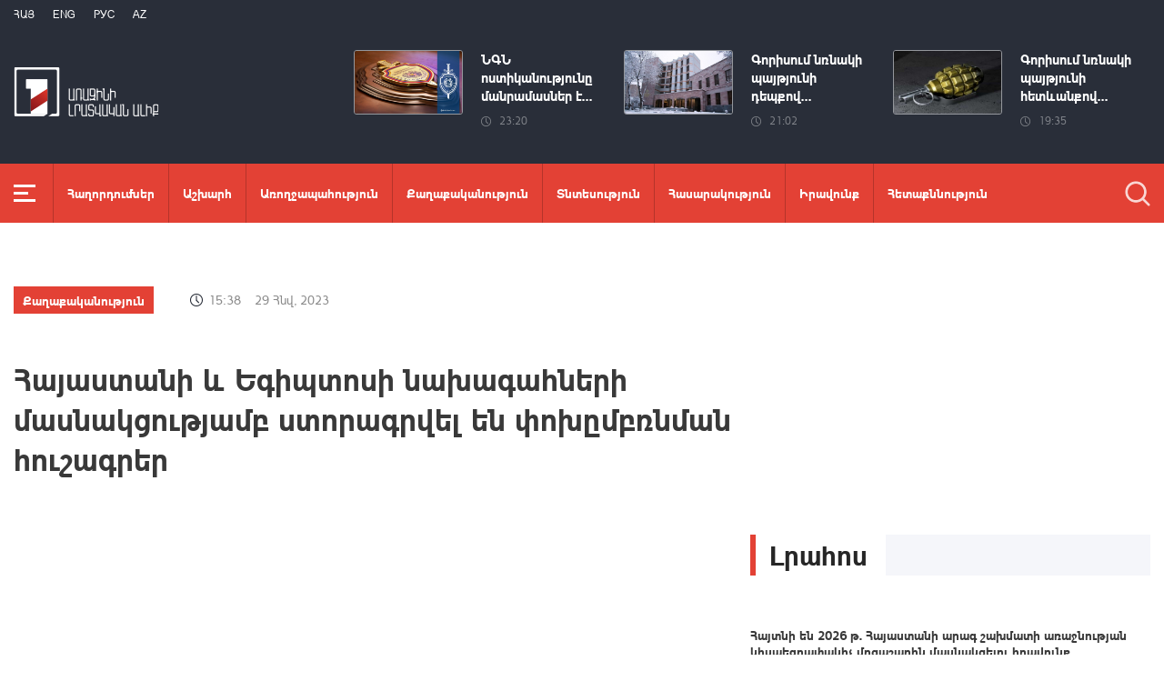

--- FILE ---
content_type: text/html; charset=utf-8
request_url: https://www.1lurer.am/hy/2023/01/29/%D5%80%D5%A1%D5%B5%D5%A1%D5%BD%D5%BF%D5%A1%D5%B6%D5%AB-%D6%87-%D4%B5%D5%A3%D5%AB%D5%BA%D5%BF%D5%B8%D5%BD%D5%AB-%D5%B6%D5%A1%D5%AD%D5%A1%D5%A3%D5%A1%D5%B0%D5%B6%D5%A5%D6%80%D5%A8-%D5%BD%D5%BF%D5%B8%D6%80%D5%A1%D5%A3%D6%80%D5%A5%D5%AC-%D5%A5%D5%B6-%D6%83%D5%B8%D5%AD%D5%A8%D5%B4%D5%A2%D5%BC%D5%B6%D5%B4%D5%A1%D5%B6-%D5%B0%D5%B8%D6%82%D5%B7%D5%A1%D5%A3%D6%80%D5%A5%D6%80/871846
body_size: 16286
content:
<!DOCTYPE html>
<!--[if lte IE 1]>
##########################################################################
#
#                  _           _     _             _    _      _ _
#                 (_)         | |   | |           | |  | |    | (_)
#  _ __  _ __ ___  _  ___  ___| |_  | |__  _   _  | |__| | ___| |___  __
# | '_ \| '__/ _ \| |/ _ \/ __| __| | '_ \| | | | |  __  |/ _ \ | \ \/ /
# | |_) | | | (_) | |  __/ (__| |_  | |_) | |_| | | |  | |  __/ | |>  <
# | .__/|_|  \___/| |\___|\___|\__| |_.__/ \__, | |_|  |_|\___|_|_/_/\_\
# | |            _/ |                       __/ |
# |_|           |__/                       |___/
#
# URL: www.helix.am
#
##########################################################################
<![endif]-->
<html lang="hy">
<head>
    <meta charset="utf-8" />
    <meta name="viewport" content="width=device-width, initial-scale=1, maximum-scale=1, user-scalable=yes" />
        <meta property="fb:pages" content="264990917673484" />  <!--  fb instance_articles  -->
    <meta name="format-detection" content="telephone=no" />
    <meta name="apple-itunes-app" content="app-id=989715996" />
    <title>Հայաստանի և Եգիպտոսի նախագահների մասնակցությամբ ստորագրվել են փոխըմբռնման հուշագրեր</title>
<link rel="canonical" href="https://www.1lurer.am/hy/2023/01/29/Հայաստանի-և-Եգիպտոսի-նախագահները-ստորագրել-են-փոխըմբռնման-հուշագրեր/871846"/>

<meta name="description" content="Հայաստանի և Եգիպտոսի նախագահների մասնակցությամբ ստորագրվել են փոխըմբռնման հուշագրեր" /><meta property="og:title" content="Հայաստանի և Եգիպտոսի նախագահների մասնակցությամբ ստորագրվել են փոխըմբռնման հուշագրեր" /><meta property="og:description" content="Հայաստանի և Եգիպտոսի նախագահների մասնակցությամբ ստորագրվել են փոխըմբռնման հուշագրեր" /><meta property="og:url" content="https://www.1lurer.am/hy/2023/01/29/Հայաստանի-և-Եգիպտոսի-նախագահները-ստորագրել-են-փոխըմբռնման-հուշագրեր/871846" /><meta property="og:image" content="https://www.1lurer.am/images/news/32/159296/11.jpeg" /><meta name="twitter:card" content="summary_large_image" /><meta name="twitter:title" content="Հայաստանի և Եգիպտոսի նախագահների մասնակցությամբ ստորագրվել են փոխըմբռնման հուշագրեր" /><meta name="twitter:description" content="Հայաստանի և Եգիպտոսի նախագահների մասնակցությամբ ստորագրվել են փոխըմբռնման հուշագրեր" /><meta name="twitter:url" content="https://www.1lurer.am/hy/2023/01/29/Հայաստանի-և-Եգիպտոսի-նախագահները-ստորագրել-են-փոխըմբռնման-հուշագրեր/871846" /><meta name="twitter:image" content="https://www.1lurer.am/images/news/32/159296/11.jpeg" />        <script>var $app = {"localisation":{"not_ml":false,"lng":{"code":"hy"},"trans":{"core.error.400.head_title":"400 Bad Request","core.error.400.message":"The request could not be understood by the server due to malformed syntax. The client SHOULD NOT repeat the request without modifications.","core.error.401.head_title":"401 Unauthorized","core.error.401.message":"Please log in to perform this action","core.error.403.head_title":"403 Forbidden","core.error.403.message":"The server understood the request, but is refusing to fulfill it. Authorization will not help and the request SHOULD NOT be repeated. If the request method was not HEAD and the server wishes to make public why the request has not been fulfilled, it SHOULD describe the reason for the refusal in the entity. If the server does not wish to make this information available to the client, the status code 404 (Not Found) can be used instead.","core.error.404.head_title":" 404 Not Found","core.error.404.message":"\u0546\u0574\u0561\u0576 \u0567\u057b \u0563\u0578\u0575\u0578\u0582\u0569\u0575\u0578\u0582\u0576 \u0579\u0578\u0582\u0576\u056b","core.error.405.head_title":"405 Method Not Allowed","core.error.405.message":"The method specified in the Request-Line is not allowed for the resource identified by the Request-URI. The response MUST include an Allow header containing a list of valid methods for the requested resource.","core.error.500.head_title":"500 Internal Server Error","core.error.500.message":"The server encountered an unexpected condition which prevented it from fulfilling the request.","core.error.verify_network.head_title":"Verify network","core.error.verify_network.message":"Verify network","core.error.timeout.head_title":"Timeout","core.error.timeout.message":"Timeout","core.error.modal.button.ok":"\u056c\u0561\u057e"}}};</script>
            <link rel="icon" href="/img/news/favicon.png?v=1" />
    <link rel="shortcut icon" href="/img/news/favicon.ico?v=1" />
    <link rel="stylesheet" href="/build/css/news-main.css?v=507" />
    <link rel="apple-touch-icon-precomposed" sizes="57x57" href="/img/news/apple-touch-icon-57x57-precomposed.png?v=1" />
    <link rel="apple-touch-icon-precomposed" sizes="72x72" href="/img/news/apple-touch-icon-72x72-precomposed.png?v=1" />
    <link rel="apple-touch-icon-precomposed" sizes="114x114" href="/img/news/apple-touch-icon-114x114-precomposed.png?v=1" />
    <link rel="alternate" type="application/rss+xml" title="RSS" href="https://www.1lurer.am/hy/rss"/>

    <!-- Google tag (gtag.js) --> 
    <script async src="https://www.googletagmanager.com/gtag/js?id=G-ZCD3R01207"></script> 
    <script> 
        window.dataLayer = window.dataLayer || [];
        function gtag(){dataLayer.push(arguments);} 
        gtag('js', new Date()); 
        gtag('config', 'G-ZCD3R01207'); 
    </script>



    <script src="/build/js/top-libs.js?v=507"></script>
    <script>
        var $baseUrl = 'https://www.1tv.am/hy/';
    </script>
</head>
<body class="hy">
    <header>

        <div class="top-box">

            <div class="center clear-fix">

                <div class="top-box__left fl">

                    <ul class="language-list">
                                                        <li class="language-list__item ver-top-box">
                                    <a href="https://www.1lurer.am/hy/2023/01/29/Հայաստանի-և-Եգիպտոսի-նախագահները-ստորագրել-են-փոխըմբռնման-հուշագրեր/871846"
                                       class="language-list__link db fs12 tu  language-list__link--active ">Հայ</a>
                                </li>
                                                                <li class="language-list__item ver-top-box">
                                    <a href="https://www.1lurer.am/en/2023/01/29/Հայաստանի-և-Եգիպտոսի-նախագահները-ստորագրել-են-փոխըմբռնման-հուշագրեր/871846"
                                       class="language-list__link db fs12 tu  language-list__link--active ">Eng</a>
                                </li>
                                                                <li class="language-list__item ver-top-box">
                                    <a href="https://www.1lurer.am/ru/2023/01/29/Հայաստանի-և-Եգիպտոսի-նախագահները-ստորագրել-են-փոխըմբռնման-հուշագրեր/871846"
                                       class="language-list__link db fs12 tu  language-list__link--active ">РУС</a>
                                </li>
                                                                <li class="language-list__item ver-top-box">
                                    <a href="https://www.1lurer.am/az"
                                       class="language-list__link db fs12 tu  language-list__link--active ">Az</a>
                                </li>
                                                    </ul>

                    <a href="/hy" class="top-box__logo db sprite"></a>

                </div>

                <div class="top-box__right">
                                            <div class="hot-news">
                            
                                <div class="hot-news__item">
                                    <a href="https://www.1lurer.am/hy/2026/01/25/1/1453088" class="hot-news__link db">
                                    <span class="hot-news__inner db clear-fix">
                                        <span class="hot-news__img-box db fl pr">
                                            <img class="hot-news__img" src="/images/news/54/265234/619320165_1275918334561516_1908704908216068412_n/l-33x0wh-1854x1080z-0.4241.jpeg" alt="ՆԳՆ ոստիկանությունը մանրամասներ է հայտնել Գորիսում նռնակի պայթյունի դեպքի մասին" />
                                        </span>
                                        <span class="hot-news__right-box db">
                                            <span class="hot-news__title db fb fs15">ՆԳՆ ոստիկանությունը մանրամասներ է...</span>
                                            <span class="hot-news__time db fs12 sprite-b pr">23:20</span>
                                        </span>
                                    </span>
                                    </a>
                                </div>

                            
                                <div class="hot-news__item">
                                    <a href="https://www.1lurer.am/hy/2026/01/25/1/1453072" class="hot-news__link db">
                                    <span class="hot-news__inner db clear-fix">
                                        <span class="hot-news__img-box db fl pr">
                                            <img class="hot-news__img" src="/images/news/54/265230/mycollages_4/l-0x0wh-786x458z-1.jpeg" alt="Գորիսում նռնակի պայթյունի դեպքով գործ է հարուցվել. ՔԿ" />
                                        </span>
                                        <span class="hot-news__right-box db">
                                            <span class="hot-news__title db fb fs15">Գորիսում նռնակի պայթյունի դեպքով...</span>
                                            <span class="hot-news__time db fs12 sprite-b pr">21:02</span>
                                        </span>
                                    </span>
                                    </a>
                                </div>

                            
                                <div class="hot-news__item">
                                    <a href="https://www.1lurer.am/hy/2026/01/25/Գորիսում-նռնակի-պայթյունի-հետևանքով-կա-2-զոհ-1-վիրավոր-ՆԳՆ/1453029" class="hot-news__link db">
                                    <span class="hot-news__inner db clear-fix">
                                        <span class="hot-news__img-box db fl pr">
                                            <img class="hot-news__img" src="/images/news/54/265224/2/l-0x34wh-786x458z-1.jpeg" alt="Գորիսում նռնակի պայթյունի հետևանքով կա 2 զոհ, 1 վիրավոր. ՆԳՆ" />
                                        </span>
                                        <span class="hot-news__right-box db">
                                            <span class="hot-news__title db fb fs15">Գորիսում նռնակի պայթյունի հետևանքով...</span>
                                            <span class="hot-news__time db fs12 sprite-b pr">19:35</span>
                                        </span>
                                    </span>
                                    </a>
                                </div>

                                                    </div>
                    
                </div>

            </div>

        </div>

        <div class="red-box">
            <div class="red-box__inner">
                <div class="center pr">

                    
                    <div id="burger">
                        <div class="lines line-1"></div>
                        <div class="lines line-2"></div>
                        <div class="lines line-3"></div>
                    </div>

                    <nav class="menu">
                                                    <ul class="menu__list">
                                <li class="menu__item ver-top-box pr">
                                    <a href="https://www.1lurer.am/hy/tv_program/list" class="menu__link db fb">Հաղորդումներ</a>
                                </li><li class="menu__item ver-top-box pr">
                                    <a href="https://www.1lurer.am/hy/category/International" class="menu__link db fb">Աշխարհ</a>
                                                                        </li><li class="menu__item ver-top-box pr">
                                    <a href="https://www.1lurer.am/hy/category/health" class="menu__link db fb">Առողջապահություն</a>
                                                                        </li><li class="menu__item ver-top-box pr">
                                    <a href="https://www.1lurer.am/hy/category/Political" class="menu__link db fb">Քաղաքականություն</a>
                                                                        </li><li class="menu__item ver-top-box pr">
                                    <a href="https://www.1lurer.am/hy/category/Economic" class="menu__link db fb">Տնտեսություն</a>
                                                                        </li><li class="menu__item ver-top-box pr">
                                    <a href="https://www.1lurer.am/hy/category/Public_" class="menu__link db fb">Հասարակություն</a>
                                                                            <ul class="menu__sub dn">
                                                                                            <li class="menu__sub-item">
                                                    <a href="https://www.1lurer.am/hy/category/azgayinanvtangutyun" class="menu__sub-link db fb">Ազգային անվտանգություն</a>
                                                </li>
                                                                                        </ul>
                                                                        </li><li class="menu__item ver-top-box pr">
                                    <a href="https://www.1lurer.am/hy/category/iravakan" class="menu__link db fb">Իրավունք</a>
                                                                        </li><li class="menu__item ver-top-box pr">
                                    <a href="https://www.1lurer.am/hy/category/hetaqnnutyun" class="menu__link db fb">Հետաքննություն</a>
                                                                        </li><li class="menu__item ver-top-box pr">
                                    <a href="https://www.1lurer.am/hy/category/banak" class="menu__link db fb">Բանակ</a>
                                                                            <ul class="menu__sub dn">
                                                                                            <li class="menu__sub-item">
                                                    <a href="https://www.1lurer.am/hy/category/iravichakysahmanin" class="menu__sub-link db fb">Իրավիճակը սահմանին</a>
                                                </li>
                                                                                        </ul>
                                                                        </li><li class="menu__item ver-top-box pr">
                                    <a href="https://www.1lurer.am/hy/category/arcax" class="menu__link db fb">Լեռնային Ղարաբաղ</a>
                                                                        </li><li class="menu__item ver-top-box pr">
                                    <a href="https://www.1lurer.am/hy/category/artakarg" class="menu__link db fb">Արտակարգ դրություն</a>
                                                                        </li><li class="menu__item ver-top-box pr">
                                    <a href="https://www.1lurer.am/hy/category/regions" class="menu__link db fb">Մարզեր</a>
                                                                        </li><li class="menu__item ver-top-box pr">
                                    <a href="https://www.1lurer.am/hy/category/attackonartsakh" class="menu__link db fb">Հարձակում Լեռնային Ղարաբաղի վրա</a>
                                                                        </li><li class="menu__item ver-top-box pr">
                                    <a href="https://www.1lurer.am/hy/category/diaspora" class="menu__link db fb">Սփյուռք</a>
                                                                        </li><li class="menu__item ver-top-box pr">
                                    <a href="https://www.1lurer.am/hy/category/Cultural_" class="menu__link db fb">Մշակույթ</a>
                                                                        </li><li class="menu__item ver-top-box pr">
                                    <a href="https://www.1lurer.am/hy/category/Sport_" class="menu__link db fb">Սպորտ</a>
                                                                        </li><li class="menu__item ver-top-box pr">
                                    <a href="https://www.1lurer.am/hy/category/taracashrjan" class="menu__link db fb">Տարածաշրջան</a>
                                                                        </li>                            </ul>
                                            </nav>
                    <form class="search-form" action="https://www.1lurer.am/hy/search" method="get">
                        <div class="search-form__box pr dn">
                            <input class="search-form__field fb" type="text" name="q" placeholder="Որոնել" />
                            <button class="search-form__button sprite" type="submit"></button>
                        </div>
                        <button class="search-form__button search-form__button--form-toggle sprite" type="button"></button>
                    </form>

                </div>
            </div>
        </div>

    </header>
    <main>
        <script>
    var increaseNewsId = 871846;
</script>
<div class="content-wrapper">

    <div class="center clear-fix">

        <aside class="content-wrapper__left fl">
            <article>

                <div class="fade-slider-wrapper fade-slider-wrapper--static">
                                            <div class="fade-slider-wrapper fade-slider-wrapper--static">
                            <div class="fade-slider-wrapper__item pr">
                                <a href="https://www.1lurer.am/hy/category/Political" class="fade-slider-wrapper__category fade-slider-wrapper__category--static ver-top-box fb fs14">Քաղաքականություն</a><span class="fade-slider-wrapper__date-box ver-top-box">
                        <span class="fade-slider-wrapper__time fs14 ver-top-box sprite-b pr">15:38</span><span class="fade-slider-wrapper__date fs14 ver-top-box">29 Հնվ, 2023</span>
                    </span>
                            </div>
                        </div>
                                            <time datetime="2023-01-29 15:38:53" pubdate="pubdate"></time>
                    <h1 class="fade-slider-wrapper__title fb fs34">Հայաստանի և Եգիպտոսի նախագահների մասնակցությամբ ստորագրվել են փոխըմբռնման հուշագրեր</h1>
                </div>

                <div class="static-content fs18">
                                            <iframe width="560" height="315" src="https://www.youtube.com/embed/q7iLtOM6sI8?autoplay=1&mute=1" frameborder="0" allow="accelerometer; autoplay; encrypted-media; gyroscope; picture-in-picture" allowfullscreen></iframe>
                                                                <p>
	Հանրապետության նախագահի նստավայրում այսօր տեղի է ունեցել Հայաստանի Հանրապետության և Եգիպտոսի Արաբական Հանրապետության նախագահներ Վահագն Խաչատուրյանի և Աբդել Ֆաթթահ Ալ-Սիսիի առանձնազրույցը, որին հաջորդել է երկու երկրների պատվիրակությունների հանդիպումն ընդլայնված կազմով:</p>
<p>
	<img alt="" src="/attachments/images/11(667).jpg" style="width: 786px; height: 523px;" /><br />
	<br />
	Նախագահ Խաչատուրյանը ողջունել է Աբդել Ֆաթթահ Ալ-Սիսիի գլխավորած պատվիրակության պաշտոնական այցը Հայաստանի Հանրապետություն և նշել, որ այն պատմական է։ Նախագահի խոսքով՝ երկու երկրների ժողովուրդների բարեկամությունը գալիս է դարերի խորքից, որը շարունակում է ամրապնդվել Հայաստանի և Եգիպտոսի կայուն հարաբերություններով: Ողջունելով պաշտոնակցին, նախագահ Խաչատուրյանը նշել է նաև, որ Եգիպտոսի բարեկամ ժողովուրդն առաջիններից էր, որն ապաստան տվեց Օսմանյան կայսրությունում Ցեղասպանության վայրագություններից փրկված հազարավոր հայերի և աշխարհասփյուռ հայ ժողովուրդը երբեք չի մոռանա այն հյուրընկալությունը, որը մեր հայրենակիցներին ցուցաբերվեց: Նախագահի խոսքով՝ եգիպտահայ համայնքը դարձել է մեր բարեկամ երկրներն իրար կապող կարևորագույն կամուրջներից մեկը։</p>
<p>
	<img alt="" src="/attachments/images/11(668).jpg" style="width: 786px; height: 523px;" /><br />
	<br />
	Ընդլայնված կազմով հանդիպման ընթացքում նախագահ Վահագն Խաչատուրյանը ողջունելով Աբդել Ֆաթթահ Ալ-Սիսիին և պատվիրակության անդամներին մասնավորապես ասել է.&nbsp;&laquo;Ուրախ ենք ձեզ հյուրընկալել Հայաստանի Հանրապետությունում: Անձամբ ես ուրախ եմ ձեզ հյուրընկալել Հայաստանի Հանրապետության նախագահի նստավայրում: Սա պատմական իրադարձություն է. Եգիպտոսի նախագահն առաջին անգամ պաշտոնական այցով ժամանել է Հայաստան: Շնորհակալություն: Մենք հպարտ ենք, որ Դուք այստեղ եք: Մեր առանձնազրույցի ընթացքում միմյանց ներկայացրեցինք նաև մեր անհանգստությունները: Պարոն նախագահը ներկայացրեց Եգիպտոսի և տարածաշրջանային որոշ խնդիրներ: Ես ներկայացրեցի մեր տարածաշրջանային և Հայաստանի Հանրապետության խնդիրները:</p>
<p>
	<img alt="" src="/attachments/images/11(669).jpg" style="width: 786px; height: 523px;" /><br />
	<br />
	Գաղտնիք չէ, որ Եգիպտոսն իր տարածաշրջանում գերտերություն է և հայտնի է նաև, որ միջնորդական առաքելության մեծ փորձ ունի և, որ ամենակարևորն է՝ խաղաղության գաղափարախոսության իրականացնող, հարևանների հետ խաղաղ ապրելու, խաղաղ գոյակցելու գաղափարախոս երկիր է: Այս առումով մենք շատ նման ենք իրար, որովհետև Հայաստանի Հանրապետության քաղաքականությունն է այդպիսին՝ հասնել տարածաշրջանում խաղաղության, հարևանների հետ ապրել խաղաղ, բարեկեցիկ կյանքով: Համոզված եմ, որ մենք Եգիպտոսի փորձի կարիքը ևս ունենք:<br />
	<br />
	Մեկ անգամ ևս շնորհակալություն այցի համար: Վստահ եմ, որ այսօրվա մեր հանդիպումներն արդյունավետ կլինեն և կնպաստեն մեր երկու երկրների հարաբերությունների զարգացմանը&raquo;:<br />
	<br />
	Նախագահ Խաչատուրյանը կարևորել է հայ-եգիպտական առևտրատնտեսական կապերի զարգացման ներուժի ամբողջական օգտագործումը՝ գյուղատնտեսության, բարձր տեխնոլոգիաների և զբոսաշրջության ոլորտներում:<br />
	<br />
	Եգիպտոսի նախագահ Աբդել Ֆաթթահ Ալ-Սիսին շնորհակալություն է հայտնել ջերմ ընդունելության համար և կարևորել հայ-եգիպտական բազմաշերտ համագործակցությունն առաջ մղելու անհրաժեշտությունը՝ ինչպես առևտրատնտեսական, այնպես էլ դիվանագիտական հարաբերությունների զարգացման ուղղությամբ: Իր խոսքում Եգիպտոսի նախագահը նշել է, որ Եգիպտոսը նույնպես առնչվել է տարածաշրջանային հակամարտությունների և իր հերթին պատրաստակամ է հնարավոր ջանքերը ներդնել հայ-ադրբեջանական հակամարտության խաղաղ կարգավորման համար:&nbsp;&laquo;Եգիպտոսը մինչ օրս շարունակում է տարբեր տարածաշրջանային խնդիրների և կոնֆլիկտների ականատես լինել և պետք է արձանագրել մեկ շատ կարևոր հանգամանք, որ նախորդ դարի 70-ական թվականներից սկսած Եգիպտոսը գնաց խաղաղության ճանապարհով և այդ ճանապարհին բախվեց մի շարք խոչընդոտների&hellip;<br />
	<br />
	Ձեզ հետ ունեցած առանձնազրույցի ընթացքում ես արձանագրեցի, որ մենք հայ-ադրբեջանական հակամարտության հարցում ունենք չեզոք դիրքորոշում և այս իմաստով, եթե դուք ընդունում եք մեր միջնորդությունը և կցանկանաք, որ մենք միջնորդենք կամ նման դեր ստանձնենք, ապա մենք պատրաստ ենք&raquo;:<br />
	<br />
	Հանդիպման ընթացքում նախագահներն անդրադարձել են գյուղատնտեսության, ենթակառուցվածքների ոլորտներում լավագույն փորձի փոխանակմանը, տարբեր ներդրումային ծրագրերի իրականացման, ինչպես նաև երկու երկրների միջև զբոսաշրջության զարգացման խոչընդոտների հաղթահարման ուղիներին, մասնավորապես՝ այս նպատակով Երևան-Կահիրե կանոնավոր ուղիղ չվերթների իրականացման հնարավորություններին:<br />
	<br />
	Այնուհետև երկու երկրների նախագահների մասնակցությամբ ստորագրվել են &laquo;Հայաստանի Հանրապետության կառավարության և Եգիպտոսի Արաբական Հանրապետության կառավարության միջև գիտական և տեխնոլոգիական համագործակցության մասին&raquo;, &laquo;Ներդրումների աջակցման կենտրոն&raquo; հիմնադրամի և &laquo;Եգիպտոսի Արաբական Հանրապետության ներդրումների և ազատ առևտրի գոտիների տնօրինության&raquo;, &laquo;Հայաստանի Հանրապետության կրթության, գիտության, մշակույթի և սպորտի նախարարության և Եգիպտոսի Արաբական Հանրապետության երիտասարդության և սպորտի նախարարության միջև ֆիզիկական կուլտուրայի և սպորտի ոլորտում համագործակցության մասին&raquo; փոխըմբռնման հուշագրեր:</p>
<p>
	<img alt="" src="/attachments/images/11(670).jpg" style="width: 786px; height: 523px;" /></p>                </div>

                                <div class="content-wrapper__author-copyrights">
                                                                <div class="content-wrapper__author-top">Դիտումների քանակ<strong class="content-wrapper__author-full-name">237</strong></div>
                                            <div class="content-wrapper__author-icon ver-top-box sprite fl"></div>
                    <div class="addthis_toolbox addthis_20x20_style ver-top-box">
                        <a class="addthis_button_facebook db" href="javascript:;" onclick="shareOnFacebook()">
                            <img src="/img/news/soc-icons/fb.svg" alt="facebook icon" />
                        </a>
                        <a class="addthis_button_twitter db" href="javascript:;" onclick="shareOnTwitter()">
                            <img src="/img/news/soc-icons/tw.svg?v=1" alt="twitter icon" />
                        </a>
                                            </div>

                    <script>
                        const [windowWidth, windowHeight] = [window.innerWidth / 2, window.innerHeight / 2];
                        const [windowLeft, windowTop] = [(window.innerWidth - windowWidth) / 2, (window.innerHeight - windowHeight) / 2];

                        function shareOnFacebook() {
                            const fbUrl = `https://www.facebook.com/sharer.php?u=${encodeURIComponent(window.location.href)}`;
                            window.open(fbUrl, "_blank", `width=${windowWidth},height=${windowHeight},left=${windowLeft},top=${windowTop}`);
                        }

                        function shareOnTwitter() {
                            const tweetUrl = `https://twitter.com/intent/tweet`;
                            window.open(tweetUrl, "_blank", `width=${windowWidth},height=${windowHeight},left=${windowLeft},top=${windowTop}`);
                        }
                    </script>
                </div>

                                    <div class="content-wrapper__title">
                        <h2 class="content-wrapper__title-header fb fs30 ver-top-box">Այս Թեմայով</h2>
                    </div>

                    <ul class="list list--third list--with-bottom-space">
                        <li class="list__item ver-top-box pr">
                            <div class="list__link-box pr">
                                <a href="https://www.1lurer.am/hy/2023/01/29/Հանրապետության-նախագահի-նստավայրում-տեղի-է-ունեցել-Եգիպտոսի-նախագահ-Աբդել-Ֆաթթահ-Ալ-Սիսիի-դիմավորմա/871823" class="list__link db">
                                <span class="list__img-box list__img-box--video list__img-box--video-small sprite-b db pr">
                                    <img src="/images/news/32/159290/11/l-0x0wh-786x458z-1.jpeg" alt="Հանրապետության նախագահի նստավայրում տեղի է ունեցել Եգիպտոսի նախագահ Աբդել Ֆաթթահ Ալ-Սիսիի դիմավորման պաշտոնական արարողությունը" />
                                </span>
                                    <span class="list__date-box db">
                                    <span class="list__time fs14 ver-top-box sprite-b pr">13:33</span><span class="list__date fs14 ver-top-box">29 Հնվ, 2023</span>
                                </span>
                                    <span class="list__title db fb fs20">Հանրապետության նախագահի նստավայրում տեղի է ունեցել Եգիպտոսի նախագահ Աբդել Ֆաթթահ Ալ-Սիսիի դիմավորման պաշտոնական արարողությունը</span>
                                </a>
                                                                    <a href="https://www.1lurer.am/hy/category/Political" class="list__category db fb fs14">Քաղաքականություն</a>
                                                            </div>
                            </li><li class="list__item ver-top-box pr">
                            <div class="list__link-box pr">
                                <a href="https://www.1lurer.am/hy/2023/01/28/Եգիպտոսի-նախագահ-Աբդել-Ֆաթթահ-Ալ-Սիսին-երկօրյա-պաշտոնական-այցով-ժամանել-է-Հայաստան/871659" class="list__link db">
                                <span class="list__img-box list__img-box--video list__img-box--video-small sprite-b db pr">
                                    <img src="/images/news/32/159255/57043/l-0x75wh-1803x1050z-0.4359.jpeg" alt="Եգիպտոսի նախագահ Աբդել Ֆաթթահ Ալ-Սիսին երկօրյա պաշտոնական այցով ժամանել է Հայաստան" />
                                </span>
                                    <span class="list__date-box db">
                                    <span class="list__time fs14 ver-top-box sprite-b pr">17:27</span><span class="list__date fs14 ver-top-box">28 Հնվ, 2023</span>
                                </span>
                                    <span class="list__title db fb fs20">Եգիպտոսի նախագահ Աբդել Ֆաթթահ Ալ-Սիսին երկօրյա պաշտոնական այցով ժամանել է Հայաստան</span>
                                </a>
                                                                    <a href="https://www.1lurer.am/hy/category/Political" class="list__category db fb fs14">Քաղաքականություն</a>
                                                            </div>
                            </li>                    </ul>

                    
            </article>
        </aside>

        <aside class="content-wrapper__right">
            <div class="live-video-wrapper pr">
                <div class="live-btn ver-top-box fs15 fb tu" style="display: none;">Հիմա եթերում</div>
                <a href="https://www.1tv.am/hy/api/live/player" class="live-img db pr sprite-b loading play" style="height: 240px">
                    <iframe id="ls_embed_1458817080"
                            src="//swf.livestreamingcdn.com/iframe/armeniatv/cdn1dvr-3.php?chan=3&amp;abr=1"
                            frameborder=“0" scrolling=“no” align=“middle” webkitallowfullscreen mozallowfullscreen
                            allowfullscreen
                            style="width: 100%; height: 240px; margin-bottom: 33px;"></iframe>
                    <script type="text/javascript" data-embed_id="ls_embed_1458817080"
                            src="//livestream.com/assets/plugins/referrer_tracking.js"></script>
                </a>
            </div>

            
    <div style="margin-top: 33px" class="content-wrapper__news-feed">
        <a class="content-wrapper__title db" href="https://www.1lurer.am/hy/block/show_in_news_feed">
            <span class="content-wrapper__title-header fb fs30 ver-top-box">Լրահոս</span>
        </a>

        <div class="news-feed scroller-block">
            <ul class="news-feed__list">
                <li class="news-feed__item">
                    <a href="https://www.1lurer.am/hy/2026/01/26/1/1453093" class="news-feed__link db">
                        <span class="news-feed__title db fb fs14">Հայտնի են 2026 թ. Հայաստանի արագ շախմատի առաջնության կիսաեզրափակիչ մրցաշարին մասնակցելու իրավունք ստացածների անունները</span>
                        <span class="news-feed__time fs11 ver-top-box sprite-b pr">00:17</span><span class="news-feed__date fs11 ver-top-box">26 Հնվ, 2026</span>
                    </a>
                    </li><li class="news-feed__item">
                    <a href="https://www.1lurer.am/hy/2026/01/25/1/1453088" class="news-feed__link db">
                        <span class="news-feed__title db fb fs14">ՆԳՆ ոստիկանությունը մանրամասներ է հայտնել Գորիսում նռնակի պայթյունի դեպքի մասին</span>
                        <span class="news-feed__time fs11 ver-top-box sprite-b pr">23:20</span><span class="news-feed__date fs11 ver-top-box">25 Հնվ, 2026</span>
                    </a>
                    </li><li class="news-feed__item">
                    <a href="https://www.1lurer.am/hy/2026/01/25/1/1453086" class="news-feed__link db">
                        <span class="news-feed__title db fb fs14">2025-ին դատախազական ներգործությամբ պետությանն ու համայնքներին է վերադարձվել 66 միլիարդի գույք</span>
                        <span class="news-feed__time fs11 ver-top-box sprite-b pr">22:56</span><span class="news-feed__date fs11 ver-top-box">25 Հնվ, 2026</span>
                    </a>
                    </li><li class="news-feed__item">
                    <a href="https://www.1lurer.am/hy/2026/01/25/Հայաստանը-պարտքի-կառավարման-առումով-ռիսկեր-չունի/1453079" class="news-feed__link db">
                        <span class="news-feed__title db fb fs14">Հայաստանը պարտքի կառավարման առումով ռիսկեր չունի</span>
                        <span class="news-feed__time fs11 ver-top-box sprite-b pr">22:17</span><span class="news-feed__date fs11 ver-top-box">25 Հնվ, 2026</span>
                    </a>
                    </li><li class="news-feed__item">
                    <a href="https://www.1lurer.am/hy/2026/01/25/Փրկարարները-հատուկ-տեխնիկայի-օգնությամբ-վարորդին-դուրս-են-բերել-ավտոմեքենայից/1453073" class="news-feed__link db">
                        <span class="news-feed__title db fb fs14">Փրկարարները հատուկ տեխնիկայի օգնությամբ վարորդին դուրս են բերել ավտոմեքենայից</span>
                        <span class="news-feed__time fs11 ver-top-box sprite-b pr">21:26</span><span class="news-feed__date fs11 ver-top-box">25 Հնվ, 2026</span>
                    </a>
                    </li><li class="news-feed__item">
                    <a href="https://www.1lurer.am/hy/2026/01/25/1/1453072" class="news-feed__link db">
                        <span class="news-feed__title db fb fs14">Գորիսում նռնակի պայթյունի դեպքով գործ է հարուցվել. ՔԿ</span>
                        <span class="news-feed__time fs11 ver-top-box sprite-b pr">21:02</span><span class="news-feed__date fs11 ver-top-box">25 Հնվ, 2026</span>
                    </a>
                    </li><li class="news-feed__item">
                    <a href="https://www.1lurer.am/hy/2026/01/25/Լուրեր-Կիրակնօրյա-թողարկում-Հայաստանի-դեմ-տեղեկատվական-պատերազմում-հակառակորդների-փոփոխություն-կա/1453040" class="news-feed__link db">
                        <span class="news-feed__title db fb fs14">Լուրեր. Կիրակնօրյա թողարկում | Հայաստանի դեմ տեղեկատվական պատերազմում հակառակորդների փոփոխություն կա</span>
                        <span class="news-feed__time fs11 ver-top-box sprite-b pr">21:00</span><span class="news-feed__date fs11 ver-top-box">25 Հնվ, 2026</span>
                    </a>
                    </li><li class="news-feed__item">
                    <a href="https://www.1lurer.am/hy/2026/01/25/Մարտահրավեր-թե-հնարավորություն-Թրամփի-Խաղաղության-խորհուրդը-միս-ու-արյուն-է-ստանում/1453056" class="news-feed__link db">
                        <span class="news-feed__title db fb fs14">Մարտահրավեր, թե հնարավորություն. Թրամփի Խաղաղության խորհուրդը միս ու արյուն է ստանում</span>
                        <span class="news-feed__time fs11 ver-top-box sprite-b pr">20:51</span><span class="news-feed__date fs11 ver-top-box">25 Հնվ, 2026</span>
                    </a>
                    </li><li class="news-feed__item">
                    <a href="https://www.1lurer.am/hy/2026/01/25/1/1453064" class="news-feed__link db">
                        <span class="news-feed__title db fb fs14">Հեղափոխությանը ասում եմ այո. Փաշինյանը տեսանյութ է հրապարակել</span>
                        <span class="news-feed__time fs11 ver-top-box sprite-b pr">20:44</span><span class="news-feed__date fs11 ver-top-box">25 Հնվ, 2026</span>
                    </a>
                    </li><li class="news-feed__item">
                    <a href="https://www.1lurer.am/hy/2026/01/25/Պատերազմ-առանց-զենքի․-Telegram-ից-մինչև-X-և-TikTok՝-Հայաստանը-տեղեկատվական-պատերազմի-դաշտում/1453046" class="news-feed__link db">
                        <span class="news-feed__title db fb fs14">Պատերազմ առանց զենքի․ Telegram-ից մինչև X և TikTok՝ Հայաստանը տեղեկատվական պատերազմի դաշտում</span>
                        <span class="news-feed__time fs11 ver-top-box sprite-b pr">20:29</span><span class="news-feed__date fs11 ver-top-box">25 Հնվ, 2026</span>
                    </a>
                    </li><li class="news-feed__item">
                    <a href="https://www.1lurer.am/hy/2026/01/25/«Հայաստանում-պետք-է-ապրել-հեռվից-խոսելով-ոչինչ-չենք-կարող-փոխել»-Հարցազրույց-Տիրան-Բաղդատյանի-հետ/1453033" class="news-feed__link db">
                        <span class="news-feed__title db fb fs14">«Հայաստանում պետք է ապրել, հեռվից խոսելով ոչինչ չենք կարող փոխել» | Հարցազրույց Տիրան Բաղդատյանի հետ</span>
                        <span class="news-feed__time fs11 ver-top-box sprite-b pr">19:59</span><span class="news-feed__date fs11 ver-top-box">25 Հնվ, 2026</span>
                    </a>
                    </li><li class="news-feed__item">
                    <a href="https://www.1lurer.am/hy/2026/01/25/Գորիսում-նռնակի-պայթյունի-հետևանքով-կա-2-զոհ-1-վիրավոր-ՆԳՆ/1453029" class="news-feed__link db">
                        <span class="news-feed__title db fb fs14">Գորիսում նռնակի պայթյունի հետևանքով կա 2 զոհ, 1 վիրավոր. ՆԳՆ</span>
                        <span class="news-feed__time fs11 ver-top-box sprite-b pr">19:35</span><span class="news-feed__date fs11 ver-top-box">25 Հնվ, 2026</span>
                    </a>
                    </li><li class="news-feed__item">
                    <a href="https://www.1lurer.am/hy/2026/01/25/Արևմտահայերեն-լուրեր-շաբաթվա-ամփոփում-25-01-2026/1453022" class="news-feed__link db">
                        <span class="news-feed__title db fb fs14">Արևմտահայերեն լուրեր. շաբաթվա ամփոփում | 25.01.2026</span>
                        <span class="news-feed__time fs11 ver-top-box sprite-b pr">19:14</span><span class="news-feed__date fs11 ver-top-box">25 Հնվ, 2026</span>
                    </a>
                    </li><li class="news-feed__item">
                    <a href="https://www.1lurer.am/hy/2026/01/25/Փոքր-Այրում-գյուղում-այրվել-է-անասնակեր/1453020" class="news-feed__link db">
                        <span class="news-feed__title db fb fs14">Փոքր Այրում գյուղում այրվել է անասնակեր</span>
                        <span class="news-feed__time fs11 ver-top-box sprite-b pr">18:39</span><span class="news-feed__date fs11 ver-top-box">25 Հնվ, 2026</span>
                    </a>
                    </li><li class="news-feed__item">
                    <a href="https://www.1lurer.am/hy/2026/01/25/1/1453012" class="news-feed__link db">
                        <span class="news-feed__title db fb fs14">Հայաստանի Ֆուտզալի հավաքականը 5։4 հաշվով հաղթեց Չեխիային. ընտրանին ԵՎՐՈ-2026-ի փլեյ-օֆֆում է</span>
                        <span class="news-feed__time fs11 ver-top-box sprite-b pr">17:37</span><span class="news-feed__date fs11 ver-top-box">25 Հնվ, 2026</span>
                    </a>
                    </li><li class="news-feed__item">
                    <a href="https://www.1lurer.am/hy/2026/01/25/Սուրբ-եւ-անմահ-պատարագ-Թալինի-Սուրբ-Աստվածածին-եկեղեցում-Նիկոլ-Փաշինյանը-տեսանյութ-է-հրապարակել/1453008" class="news-feed__link db">
                        <span class="news-feed__title db fb fs14">Սուրբ և անմահ պատարագ Թալինի Սուրբ Աստվածածին եկեղեցում. Նիկոլ Փաշինյանը տեսանյութ է հրապարակել</span>
                        <span class="news-feed__time fs11 ver-top-box sprite-b pr">16:05</span><span class="news-feed__date fs11 ver-top-box">25 Հնվ, 2026</span>
                    </a>
                    </li><li class="news-feed__item">
                    <a href="https://www.1lurer.am/hy/2026/01/25/1/1452999" class="news-feed__link db">
                        <span class="news-feed__title db fb fs14">ՀՀ տարածքում ավտոճանապարհները հիմնականում անցանելի են</span>
                        <span class="news-feed__time fs11 ver-top-box sprite-b pr">15:49</span><span class="news-feed__date fs11 ver-top-box">25 Հնվ, 2026</span>
                    </a>
                    </li><li class="news-feed__item">
                    <a href="https://www.1lurer.am/hy/2026/01/25/1/1452995" class="news-feed__link db">
                        <span class="news-feed__title db fb fs14">Հայտնի է Հայաստանի ֆուտզալի հավաքականի մեկնարկային կազմը Չեխիայի դեմ խաղում</span>
                        <span class="news-feed__time fs11 ver-top-box sprite-b pr">15:32</span><span class="news-feed__date fs11 ver-top-box">25 Հնվ, 2026</span>
                    </a>
                    </li><li class="news-feed__item">
                    <a href="https://www.1lurer.am/hy/2026/01/25/1/1452991" class="news-feed__link db">
                        <span class="news-feed__title db fb fs14">Ջերմուկի խաչմերուկից մինչև Կապան ավտոճանապարհները բաց են բոլոր տրանսպորտային միջոցների համար</span>
                        <span class="news-feed__time fs11 ver-top-box sprite-b pr">15:13</span><span class="news-feed__date fs11 ver-top-box">25 Հնվ, 2026</span>
                    </a>
                    </li><li class="news-feed__item">
                    <a href="https://www.1lurer.am/hy/2026/01/25/1/1452986" class="news-feed__link db">
                        <span class="news-feed__title db fb fs14">Այսօր և վաղը Շիրակի դաշտի ցածրադիր հատվածներում, Արագածոտնի նախալեռներում և Արարատյան դաշտում սպասվում է մառախուղ</span>
                        <span class="news-feed__time fs11 ver-top-box sprite-b pr">14:07</span><span class="news-feed__date fs11 ver-top-box">25 Հնվ, 2026</span>
                    </a>
                    </li><li class="news-feed__item">
                    <a href="https://www.1lurer.am/hy/2026/01/25/ԲՏԱ-նախարարի-առաջին-տեղակալը-մասնակցել-է-Դավոսի-Համաշխարհային-տնտեսական-ֆորումին/1452979" class="news-feed__link db">
                        <span class="news-feed__title db fb fs14">ԲՏԱ նախարարի առաջին տեղակալը մասնակցել է Դավոսի Համաշխարհային տնտեսական ֆորումին</span>
                        <span class="news-feed__time fs11 ver-top-box sprite-b pr">13:59</span><span class="news-feed__date fs11 ver-top-box">25 Հնվ, 2026</span>
                    </a>
                    </li><li class="news-feed__item">
                    <a href="https://www.1lurer.am/hy/2026/01/25/1/1452970" class="news-feed__link db">
                        <span class="news-feed__title db fb fs14">Հաղարծին բնակավայրում գործարկվելու է էլեկտրական շչակ</span>
                        <span class="news-feed__time fs11 ver-top-box sprite-b pr">12:55</span><span class="news-feed__date fs11 ver-top-box">25 Հնվ, 2026</span>
                    </a>
                    </li><li class="news-feed__item">
                    <a href="https://www.1lurer.am/hy/2026/01/25/1/1452961" class="news-feed__link db">
                        <span class="news-feed__title db fb fs14">Ապրիլի 1-ից բոլոր պետական վճարները կվճարվեն բացառապես անկանխիկ եղանակով</span>
                        <span class="news-feed__time fs11 ver-top-box sprite-b pr">12:51</span><span class="news-feed__date fs11 ver-top-box">25 Հնվ, 2026</span>
                    </a>
                    </li><li class="news-feed__item">
                    <a href="https://www.1lurer.am/hy/2026/01/25/1/1452956" class="news-feed__link db">
                        <span class="news-feed__title db fb fs14">2025-ին, նախորդ տարվա համեմատ, Հայաստանից ԵՄ արտահանումն աճել է 9,2 տոկոսով. Գևորգ Պապոյան</span>
                        <span class="news-feed__time fs11 ver-top-box sprite-b pr">12:08</span><span class="news-feed__date fs11 ver-top-box">25 Հնվ, 2026</span>
                    </a>
                    </li><li class="news-feed__item">
                    <a href="https://www.1lurer.am/hy/2026/01/25/1/1452950" class="news-feed__link db">
                        <span class="news-feed__title db fb fs14">ՀՖՖ-ի պատասխանն ՈւԵՖԱ-ին՝ Հայաստան-Ուկրաինա խաղում գրանցված միջադեպի վերաբերյալ</span>
                        <span class="news-feed__time fs11 ver-top-box sprite-b pr">11:10</span><span class="news-feed__date fs11 ver-top-box">25 Հնվ, 2026</span>
                    </a>
                    </li><li class="news-feed__item">
                    <a href="https://www.1lurer.am/hy/2026/01/25/1/1452942" class="news-feed__link db">
                        <span class="news-feed__title db fb fs14">Հովհաննես սարկավագ Ներսեսյանը միանում է Հայաստանյայց Առաքելական Սուրբ Եկեղեցու բարենորոգման նախաձեռնությանը</span>
                        <span class="news-feed__time fs11 ver-top-box sprite-b pr">11:06</span><span class="news-feed__date fs11 ver-top-box">25 Հնվ, 2026</span>
                    </a>
                    </li><li class="news-feed__item">
                    <a href="https://www.1lurer.am/hy/2026/01/25/1/1452940" class="news-feed__link db">
                        <span class="news-feed__title db fb fs14">Թալինում փորձարկվելու են էլեկտրական շչակներ</span>
                        <span class="news-feed__time fs11 ver-top-box sprite-b pr">10:45</span><span class="news-feed__date fs11 ver-top-box">25 Հնվ, 2026</span>
                    </a>
                    </li><li class="news-feed__item">
                    <a href="https://www.1lurer.am/hy/2026/01/25/Կապան-Լծեն-Նորավան-Գորիս-Շինուհայրի-խաչմերուկից-դեպի-Տաթև-ավտոճանապարհները-փակ-են-կցորդով-բեռնատարն/1452936" class="news-feed__link db">
                        <span class="news-feed__title db fb fs14">Կապան-Լծեն-Նորավան, Գորիս-Շինուհայրի խաչմերուկից դեպի Տաթև ավտոճանապարհները փակ են կցորդով բեռնատարների համար</span>
                        <span class="news-feed__time fs11 ver-top-box sprite-b pr">09:52</span><span class="news-feed__date fs11 ver-top-box">25 Հնվ, 2026</span>
                    </a>
                    </li><li class="news-feed__item">
                    <a href="https://www.1lurer.am/hy/2026/01/25/1/1452926" class="news-feed__link db">
                        <span class="news-feed__title db fb fs14">Հրդեհ Հաղպատ գյուղում</span>
                        <span class="news-feed__time fs11 ver-top-box sprite-b pr">09:33</span><span class="news-feed__date fs11 ver-top-box">25 Հնվ, 2026</span>
                    </a>
                    </li><li class="news-feed__item">
                    <a href="https://www.1lurer.am/hy/2026/01/24/1/1452921" class="news-feed__link db">
                        <span class="news-feed__title db fb fs14">ՆԳՆ միասնական կրթահամալիրը ոչ միայն կառուցվածքային, այլև բովանդակային փոփոխության է ենթարկվել</span>
                        <span class="news-feed__time fs11 ver-top-box sprite-b pr">23:58</span><span class="news-feed__date fs11 ver-top-box">24 Հնվ, 2026</span>
                    </a>
                    </li><li class="news-feed__item">
                    <a href="https://www.1lurer.am/hy/2026/01/24/1/1452903" class="news-feed__link db">
                        <span class="news-feed__title db fb fs14">Պատվաստում, սկրինինգ, բուժում. արգանդի պարանոցի քաղցկեղը հաղթահարելու երեք պայման</span>
                        <span class="news-feed__time fs11 ver-top-box sprite-b pr">23:39</span><span class="news-feed__date fs11 ver-top-box">24 Հնվ, 2026</span>
                    </a>
                    </li><li class="news-feed__item">
                    <a href="https://www.1lurer.am/hy/2026/01/24/1/1452902" class="news-feed__link db">
                        <span class="news-feed__title db fb fs14">Ռուսաստանի և Ուկրաինայի պատվիրակություններն ուղիղ շփումներ են ունեցել ԱՄԷ-ում</span>
                        <span class="news-feed__time fs11 ver-top-box sprite-b pr">23:24</span><span class="news-feed__date fs11 ver-top-box">24 Հնվ, 2026</span>
                    </a>
                    </li><li class="news-feed__item">
                    <a href="https://www.1lurer.am/hy/2026/01/24/1/1452913" class="news-feed__link db">
                        <span class="news-feed__title db fb fs14">Ջրառատում հրդեհված տնակում բնակվող ընտանիքը Ղարաբաղից տեղահանվածների բնակապահովման ծրագրի շրջանակներում արդեն իսկ բնակարան է գնել․ ԱՍՀՆ</span>
                        <span class="news-feed__time fs11 ver-top-box sprite-b pr">23:16</span><span class="news-feed__date fs11 ver-top-box">24 Հնվ, 2026</span>
                    </a>
                    </li><li class="news-feed__item">
                    <a href="https://www.1lurer.am/hy/2026/01/24/1/1452892" class="news-feed__link db">
                        <span class="news-feed__title db fb fs14">ՀԷՑ-ն անշեղորեն բարելավում է իր դիրքերը ՀՀ 1000 խոշոր հարկ վճարողների ցանկում․ Ռոմանոս Պետրոսյան</span>
                        <span class="news-feed__time fs11 ver-top-box sprite-b pr">22:55</span><span class="news-feed__date fs11 ver-top-box">24 Հնվ, 2026</span>
                    </a>
                    </li><li class="news-feed__item">
                    <a href="https://www.1lurer.am/hy/2026/01/24/1/1452880" class="news-feed__link db">
                        <span class="news-feed__title db fb fs14">Թրամփը, Գրենլանդիան և աշխարհը. Հանրային քննարկում Տաթև Դանիելյանի հետ</span>
                        <span class="news-feed__time fs11 ver-top-box sprite-b pr">22:40</span><span class="news-feed__date fs11 ver-top-box">24 Հնվ, 2026</span>
                    </a>
                    </li><li class="news-feed__item">
                    <a href="https://www.1lurer.am/hy/2026/01/24/1/1452886" class="news-feed__link db">
                        <span class="news-feed__title db fb fs14">Եթե կասկածներ ունեք էլեկտրաէներգիայի ենթադրյալ հավելագրումների վերաբերյալ, ապա կարող եք դիմում ներկայացնել ՀԷՑ ՓԲԸ «Ղարս» մասնաճյուղ․ Սարիկ Մինասյան</span>
                        <span class="news-feed__time fs11 ver-top-box sprite-b pr">22:30</span><span class="news-feed__date fs11 ver-top-box">24 Հնվ, 2026</span>
                    </a>
                    </li><li class="news-feed__item">
                    <a href="https://www.1lurer.am/hy/2026/01/24/1/1452882" class="news-feed__link db">
                        <span class="news-feed__title db fb fs14">Ժաննա Անդրեասյանը որոշել է մասնակցել մանկավարժի որակավորում շնորհող դասընթացին</span>
                        <span class="news-feed__time fs11 ver-top-box sprite-b pr">22:15</span><span class="news-feed__date fs11 ver-top-box">24 Հնվ, 2026</span>
                    </a>
                    </li><li class="news-feed__item">
                    <a href="https://www.1lurer.am/hy/2026/01/24/1/1452870" class="news-feed__link db">
                        <span class="news-feed__title db fb fs14">Բեռնատարը դուրս է եկել երթևեկելի հատվածից և գլորվել ձորը․ կա տուժած</span>
                        <span class="news-feed__time fs11 ver-top-box sprite-b pr">21:58</span><span class="news-feed__date fs11 ver-top-box">24 Հնվ, 2026</span>
                    </a>
                    </li><li class="news-feed__item">
                    <a href="https://www.1lurer.am/hy/2026/01/24/1/1452865" class="news-feed__link db">
                        <span class="news-feed__title db fb fs14">Ցրտաշունչ ձմեռը Շիրակի դաշտերում ոչ թե վտանգ, այլ հնարավորություն է ստեղծել. ակնկալում են առատ բերք</span>
                        <span class="news-feed__time fs11 ver-top-box sprite-b pr">21:21</span><span class="news-feed__date fs11 ver-top-box">24 Հնվ, 2026</span>
                    </a>
                    </li><li class="news-feed__item">
                    <a href="https://www.1lurer.am/hy/2026/01/24/7/1452864" class="news-feed__link db">
                        <span class="news-feed__title db fb fs14">Լուրեր. Գլխավոր թողարկում 21:00 | | 24.01.2026</span>
                        <span class="news-feed__time fs11 ver-top-box sprite-b pr">21:00</span><span class="news-feed__date fs11 ver-top-box">24 Հնվ, 2026</span>
                    </a>
                    </li><li class="news-feed__item">
                    <a href="https://www.1lurer.am/hy/2026/01/24/Քննարկումների-ուշադրության-կենտրոնում-էին-պատերազմը-դադարեցնելու-հնարավոր-պարամետրերը-Զելենսկի/1452845" class="news-feed__link db">
                        <span class="news-feed__title db fb fs14">Քննարկումների ուշադրության կենտրոնում էին պատերազմը դադարեցնելու հնարավոր պարամետրերը. Զելենսկի</span>
                        <span class="news-feed__time fs11 ver-top-box sprite-b pr">20:54</span><span class="news-feed__date fs11 ver-top-box">24 Հնվ, 2026</span>
                    </a>
                    </li><li class="news-feed__item">
                    <a href="https://www.1lurer.am/hy/2026/01/24/7/1452820" class="news-feed__link db">
                        <span class="news-feed__title db fb fs14">Օրը՝ 60 վայրկյանում | 24.01.2026</span>
                        <span class="news-feed__time fs11 ver-top-box sprite-b pr">20:32</span><span class="news-feed__date fs11 ver-top-box">24 Հնվ, 2026</span>
                    </a>
                    </li><li class="news-feed__item">
                    <a href="https://www.1lurer.am/hy/2026/01/24/Հրապարակվել-է-ԱՄՆ-ազգային-պաշտպանության-նոր-ռազմավարությունը/1452840" class="news-feed__link db">
                        <span class="news-feed__title db fb fs14">Հրապարակվել է ԱՄՆ ազգային պաշտպանության նոր ռազմավարությունը</span>
                        <span class="news-feed__time fs11 ver-top-box sprite-b pr">20:16</span><span class="news-feed__date fs11 ver-top-box">24 Հնվ, 2026</span>
                    </a>
                    </li><li class="news-feed__item">
                    <a href="https://www.1lurer.am/hy/2026/01/24/7/1452813" class="news-feed__link db">
                        <span class="news-feed__title db fb fs14">Ինքնագլորից տուժածների 95 %-ն այն վարողներն են. հետազոտություն</span>
                        <span class="news-feed__time fs11 ver-top-box sprite-b pr">20:04</span><span class="news-feed__date fs11 ver-top-box">24 Հնվ, 2026</span>
                    </a>
                    </li><li class="news-feed__item">
                    <a href="https://www.1lurer.am/hy/2026/01/24/7/1452839" class="news-feed__link db">
                        <span class="news-feed__title db fb fs14">ՀՀ միջպետական և հանրապետական նշանակության բոլոր ավտոճանապարհները բաց են. Ճանապարհային դեպարտամենտ</span>
                        <span class="news-feed__time fs11 ver-top-box sprite-b pr">19:46</span><span class="news-feed__date fs11 ver-top-box">24 Հնվ, 2026</span>
                    </a>
                    </li><li class="news-feed__item">
                    <a href="https://www.1lurer.am/hy/2026/01/24/Թրամփը-սպառնացել-է-100-մաքսատուրքեր-սահմանել-Կանադայի-դեմ՝-Չինաստանի-հետ-գործարքի-դեպքում/1452828" class="news-feed__link db">
                        <span class="news-feed__title db fb fs14">Թրամփը սպառնացել է 100 տոկոս մաքսատուրքեր սահմանել Կանադայի դեմ՝ Չինաստանի հետ գործարքի դեպքում</span>
                        <span class="news-feed__time fs11 ver-top-box sprite-b pr">19:41</span><span class="news-feed__date fs11 ver-top-box">24 Հնվ, 2026</span>
                    </a>
                    </li><li class="news-feed__item">
                    <a href="https://www.1lurer.am/hy/2026/01/24/7/1452801" class="news-feed__link db">
                        <span class="news-feed__title db fb fs14">Քոլեջների դասախոսները կզարգացնեն հետազոտական կարողությունները</span>
                        <span class="news-feed__time fs11 ver-top-box sprite-b pr">19:27</span><span class="news-feed__date fs11 ver-top-box">24 Հնվ, 2026</span>
                    </a>
                    </li><li class="news-feed__item">
                    <a href="https://www.1lurer.am/hy/2026/01/24/Ուկրաինան-պետք-է-դառնա-բուֆերային-գոտի-Ռուսաստանի-ու-ՆԱՏՕ-ի-և-ԵՄ-ի-միջև-Օրբան/1452810" class="news-feed__link db">
                        <span class="news-feed__title db fb fs14">Ուկրաինան պետք է դառնա բուֆերային գոտի Ռուսաստանի ու ՆԱՏՕ-ի և ԵՄ-ի միջև.  Օրբան</span>
                        <span class="news-feed__time fs11 ver-top-box sprite-b pr">19:07</span><span class="news-feed__date fs11 ver-top-box">24 Հնվ, 2026</span>
                    </a>
                    </li><li class="news-feed__item">
                    <a href="https://www.1lurer.am/hy/2026/01/24/7/1452775" class="news-feed__link db">
                        <span class="news-feed__title db fb fs14">Վերանորոգված դպրոցի բոլոր ենթակառուցվածքները հարմարեցված են հենաշարժողական խնդիր ունեցողներին</span>
                        <span class="news-feed__time fs11 ver-top-box sprite-b pr">18:56</span><span class="news-feed__date fs11 ver-top-box">24 Հնվ, 2026</span>
                    </a>
                    </li><li class="news-feed__item">
                    <a href="https://www.1lurer.am/hy/2026/01/24/7/1452805" class="news-feed__link db">
                        <span class="news-feed__title db fb fs14">Եռակողմ հանդիպման երկրորդ փուլը՝ Աբու Դաբիում</span>
                        <span class="news-feed__time fs11 ver-top-box sprite-b pr">18:34</span><span class="news-feed__date fs11 ver-top-box">24 Հնվ, 2026</span>
                    </a>
                    </li><li class="news-feed__item">
                    <a href="https://www.1lurer.am/hy/2026/01/24/7/1452786" class="news-feed__link db">
                        <span class="news-feed__title db fb fs14">Քննարկվել են Հայաստան–Հորդանան զբոսաշրջային համագործակցության զարգացման հնարավորությունները</span>
                        <span class="news-feed__time fs11 ver-top-box sprite-b pr">18:12</span><span class="news-feed__date fs11 ver-top-box">24 Հնվ, 2026</span>
                    </a>
                    </li><li class="news-feed__item">
                    <a href="https://www.1lurer.am/hy/2026/01/24/Ռուսաստանի-Ուկրաինայի-և-ԱՄՆ-ի-բանակցությունները-տևել-են-գրեթե-երեք-ժամ/1452792" class="news-feed__link db">
                        <span class="news-feed__title db fb fs14">Ռուսաստանի, Ուկրաինայի և ԱՄՆ-ի բանակցությունները տևել են գրեթե երեք ժամ</span>
                        <span class="news-feed__time fs11 ver-top-box sprite-b pr">17:54</span><span class="news-feed__date fs11 ver-top-box">24 Հնվ, 2026</span>
                    </a>
                    </li><li class="news-feed__item">
                    <a href="https://www.1lurer.am/hy/2026/01/24/7/1452782" class="news-feed__link db">
                        <span class="news-feed__title db fb fs14">Աշխատանքի և սոցիալական հարցերի նախարարությունը նոր լոգոտիպ ունի</span>
                        <span class="news-feed__time fs11 ver-top-box sprite-b pr">17:38</span><span class="news-feed__date fs11 ver-top-box">24 Հնվ, 2026</span>
                    </a>
                    </li><li class="news-feed__item">
                    <a href="https://www.1lurer.am/hy/2026/01/24/1/1452734" class="news-feed__link db">
                        <span class="news-feed__title db fb fs14">Ավելի քան 100 մլն դրամ՝ նոր երաժշտական գործիքներ գնելու համար</span>
                        <span class="news-feed__time fs11 ver-top-box sprite-b pr">17:11</span><span class="news-feed__date fs11 ver-top-box">24 Հնվ, 2026</span>
                    </a>
                    </li><li class="news-feed__item">
                    <a href="https://www.1lurer.am/hy/2026/01/24/7/1452778" class="news-feed__link db">
                        <span class="news-feed__title db fb fs14">Լուրեր 17:00 | Հայաստանի հետ կստորագրվի միջուկային էներգիայի խաղաղ օգտագործման համաձայնագիր. Թրամփ</span>
                        <span class="news-feed__time fs11 ver-top-box sprite-b pr">17:00</span><span class="news-feed__date fs11 ver-top-box">24 Հնվ, 2026</span>
                    </a>
                    </li><li class="news-feed__item">
                    <a href="https://www.1lurer.am/hy/2026/01/24/Վենեսուելայի-իշխանությունները-2025-թվականի-դեկտեմբերիցի-վեր-բանտերից-ազատել-են-626-մարդու-Ռոդրիգես/1452752" class="news-feed__link db">
                        <span class="news-feed__title db fb fs14">Վենեսուելայի իշխանությունները 2025 թվականի դեկտեմբերից ի վեր բանտերից ազատել են 626 մարդու. Ռոդրիգես</span>
                        <span class="news-feed__time fs11 ver-top-box sprite-b pr">16:49</span><span class="news-feed__date fs11 ver-top-box">24 Հնվ, 2026</span>
                    </a>
                    </li><li class="news-feed__item">
                    <a href="https://www.1lurer.am/hy/2026/01/24/7/1452768" class="news-feed__link db">
                        <span class="news-feed__title db fb fs14">ՊՆ-ն հորդորում է տնտեսվարող կազմակերպություններին՝ զերծ մնալ ՀՀ զինված ուժերի խորհրդանշանների գործածումից․ հայտարարություն</span>
                        <span class="news-feed__time fs11 ver-top-box sprite-b pr">16:24</span><span class="news-feed__date fs11 ver-top-box">24 Հնվ, 2026</span>
                    </a>
                    </li><li class="news-feed__item">
                    <a href="https://www.1lurer.am/hy/2026/01/24/7/1452761" class="news-feed__link db">
                        <span class="news-feed__title db fb fs14">Ձյան և բքի պատճառով Սիսիանի ավագ դպրոցից և քոլեջից մոտ 4 տասնյակ դիմորդ չի կարողացել ներկայանալ քննական կենտրոն</span>
                        <span class="news-feed__time fs11 ver-top-box sprite-b pr">16:08</span><span class="news-feed__date fs11 ver-top-box">24 Հնվ, 2026</span>
                    </a>
                    </li><li class="news-feed__item">
                    <a href="https://www.1lurer.am/hy/2026/01/24/1/1452716" class="news-feed__link db">
                        <span class="news-feed__title db fb fs14">Շինթույլտվությունից մինչև ավարտական ակտ. ինչպես է իրականացվում վերահսկողությունը</span>
                        <span class="news-feed__time fs11 ver-top-box sprite-b pr">15:56</span><span class="news-feed__date fs11 ver-top-box">24 Հնվ, 2026</span>
                    </a>
                    </li><li class="news-feed__item">
                    <a href="https://www.1lurer.am/hy/2026/01/24/Առողջության-ապահովագրություն-120-վիրահատություն-Սպիտակի-ԲԿ-ում/1452681" class="news-feed__link db">
                        <span class="news-feed__title db fb fs14">Առողջության ապահովագրություն. 120 վիրահատություն` Սպիտակի ԲԿ-ում</span>
                        <span class="news-feed__time fs11 ver-top-box sprite-b pr">15:38</span><span class="news-feed__date fs11 ver-top-box">24 Հնվ, 2026</span>
                    </a>
                    </li><li class="news-feed__item">
                    <a href="https://www.1lurer.am/hy/2026/01/24/Շտապեմ-ուրախությունս-կիսել-Ձեզ-հետ-Նիկոլ-Փաշինյան/1452744" class="news-feed__link db">
                        <span class="news-feed__title db fb fs14">Շտապեմ ուրախությունս կիսել ձեզ հետ. Նիկոլ Փաշինյան</span>
                        <span class="news-feed__time fs11 ver-top-box sprite-b pr">15:30</span><span class="news-feed__date fs11 ver-top-box">24 Հնվ, 2026</span>
                    </a>
                    </li><li class="news-feed__item">
                    <a href="https://www.1lurer.am/hy/2026/01/24/Աբու-Դաբիում-մեկնարկել-է-Ռուսաստանի-Ուկրաինայի-և-ԱՄՆ-ի-միջև-բանակցությունների-երկրորդ-փուլը/1452706" class="news-feed__link db">
                        <span class="news-feed__title db fb fs14">Աբու Դաբիում մեկնարկել է Ռուսաստանի, Ուկրաինայի և ԱՄՆ-ի միջև բանակցությունների երկրորդ փուլը</span>
                        <span class="news-feed__time fs11 ver-top-box sprite-b pr">15:16</span><span class="news-feed__date fs11 ver-top-box">24 Հնվ, 2026</span>
                    </a>
                    </li><li class="news-feed__item">
                    <a href="https://www.1lurer.am/hy/2026/01/24/1/1452725" class="news-feed__link db">
                        <span class="news-feed__title db fb fs14">Ներկայացվել է ՆԳ նախարարության տարեկան հաշվետվությունը. ՀՀ վարչապետը տեսանյութ է հրապարակել</span>
                        <span class="news-feed__time fs11 ver-top-box sprite-b pr">15:06</span><span class="news-feed__date fs11 ver-top-box">24 Հնվ, 2026</span>
                    </a>
                    </li><li class="news-feed__item">
                    <a href="https://www.1lurer.am/hy/2026/01/24/Մեծ-Բրիտանիան-մասնակցել-է-ռուսական-նավթային-լցանավերի-ձերբակալությանը-Լոնդոնում-ՌԴ-դեսպան/1452696" class="news-feed__link db">
                        <span class="news-feed__title db fb fs14">Մեծ Բրիտանիան մասնակցել է ռուսական նավթային լցանավերի առգրավումը. Լոնդոնում ՌԴ դեսպան</span>
                        <span class="news-feed__time fs11 ver-top-box sprite-b pr">15:01</span><span class="news-feed__date fs11 ver-top-box">24 Հնվ, 2026</span>
                    </a>
                    </li><li class="news-feed__item">
                    <a href="https://www.1lurer.am/hy/2026/01/24/1/1452659" class="news-feed__link db">
                        <span class="news-feed__title db fb fs14">2026 թվականին մինչև հունվարի 20-ը արձանագրվել է ձմեռային անվադողերին առնչվող 1623 իրավախախտում. ՆԳՆ</span>
                        <span class="news-feed__time fs11 ver-top-box sprite-b pr">14:48</span><span class="news-feed__date fs11 ver-top-box">24 Հնվ, 2026</span>
                    </a>
                    </li><li class="news-feed__item">
                    <a href="https://www.1lurer.am/hy/2026/01/24/1/1452669" class="news-feed__link db">
                        <span class="news-feed__title db fb fs14">Ջեյ Դի Վենսը կայցելի Հայաստան. Թրամփ</span>
                        <span class="news-feed__time fs11 ver-top-box sprite-b pr">14:39</span><span class="news-feed__date fs11 ver-top-box">24 Հնվ, 2026</span>
                    </a>
                    </li><li class="news-feed__item">
                    <a href="https://www.1lurer.am/hy/2026/01/24/1/1452701" class="news-feed__link db">
                        <span class="news-feed__title db fb fs14">Ստեփանծմինդա-Լարս ավտոճանապարհը բաց է բոլոր տեսակի տրանսպորտային միջոցների համար</span>
                        <span class="news-feed__time fs11 ver-top-box sprite-b pr">14:26</span><span class="news-feed__date fs11 ver-top-box">24 Հնվ, 2026</span>
                    </a>
                    </li><li class="news-feed__item">
                    <a href="https://www.1lurer.am/hy/2026/01/24/Դանիայի-վարչապետն-այցելել-է-Գրենլանդիա-հանդիպել-կղզու-վարչապետի-և-բնակիչների-հետ/1452649" class="news-feed__link db">
                        <span class="news-feed__title db fb fs14">Դանիայի վարչապետն այցելել է Գրենլանդիա, հանդիպել կղզու վարչապետի և բնակիչների հետ</span>
                        <span class="news-feed__time fs11 ver-top-box sprite-b pr">14:12</span><span class="news-feed__date fs11 ver-top-box">24 Հնվ, 2026</span>
                    </a>
                    </li><li class="news-feed__item">
                    <a href="https://www.1lurer.am/hy/2026/01/24/1/1452694" class="news-feed__link db">
                        <span class="news-feed__title db fb fs14">Հրդեհ Եղիպատրուշ գյուղի հյուրանոցային համալիրի փայտե տնակներից մեկում</span>
                        <span class="news-feed__time fs11 ver-top-box sprite-b pr">14:06</span><span class="news-feed__date fs11 ver-top-box">24 Հնվ, 2026</span>
                    </a>
                    </li><li class="news-feed__item">
                    <a href="https://www.1lurer.am/hy/2026/01/24/1/1452677" class="news-feed__link db">
                        <span class="news-feed__title db fb fs14">Մեկնարկել է 2026 թ. միասնական քննությունների առաջին փուլը. ԿԳՄՍ նախարարն այցելել է քննական կենտրոններ</span>
                        <span class="news-feed__time fs11 ver-top-box sprite-b pr">14:03</span><span class="news-feed__date fs11 ver-top-box">24 Հնվ, 2026</span>
                    </a>
                    </li><li class="news-feed__item">
                    <a href="https://www.1lurer.am/hy/2026/01/24/1/1452686" class="news-feed__link db">
                        <span class="news-feed__title db fb fs14">Հանրապետությունում կան փակ ավտոճանապարհներ</span>
                        <span class="news-feed__time fs11 ver-top-box sprite-b pr">14:00</span><span class="news-feed__date fs11 ver-top-box">24 Հնվ, 2026</span>
                    </a>
                    </li><li class="news-feed__item">
                    <a href="https://www.1lurer.am/hy/2026/01/24/1/1452654" class="news-feed__link db">
                        <span class="news-feed__title db fb fs14">Օդի ջերմաստիճանը հունվարի 24-26-ի ցերեկային ժամերին աստիճանաբար կբարձրանա 2-5 աստիճանով</span>
                        <span class="news-feed__time fs11 ver-top-box sprite-b pr">13:47</span><span class="news-feed__date fs11 ver-top-box">24 Հնվ, 2026</span>
                    </a>
                    </li><li class="news-feed__item">
                    <a href="https://www.1lurer.am/hy/2026/01/24/1/1452648" class="news-feed__link db">
                        <span class="news-feed__title db fb fs14">Դեսպան Մկրտչյանը Յուտայի Բրինգամ Յանգ համալսարանի նախագահի հետ քննարկել է համագործակցության հնարավոր ուղղությունները</span>
                        <span class="news-feed__time fs11 ver-top-box sprite-b pr">13:18</span><span class="news-feed__date fs11 ver-top-box">24 Հնվ, 2026</span>
                    </a>
                    </li><li class="news-feed__item">
                    <a href="https://www.1lurer.am/hy/2026/01/24/1/1452641" class="news-feed__link db">
                        <span class="news-feed__title db fb fs14">«Քոնթուրգլոբալ հիդրո կասկադ»-ը 2025-ի 9 ամսում 3 մլրդ 454 մլն դրամի հարկ ու տուրք է վճարել</span>
                        <span class="news-feed__time fs11 ver-top-box sprite-b pr">13:17</span><span class="news-feed__date fs11 ver-top-box">24 Հնվ, 2026</span>
                    </a>
                    </li><li class="news-feed__item">
                    <a href="https://www.1lurer.am/hy/2026/01/24/1/1452631" class="news-feed__link db">
                        <span class="news-feed__title db fb fs14">Լուրեր 13:00 | ԱԺ նիստերից անհարգելի 100 բացակա. թոփ տասնյակի առաջին տեղում Իշխան Սաղաթելյանն է</span>
                        <span class="news-feed__time fs11 ver-top-box sprite-b pr">13:00</span><span class="news-feed__date fs11 ver-top-box">24 Հնվ, 2026</span>
                    </a>
                    </li><li class="news-feed__item">
                    <a href="https://www.1lurer.am/hy/2026/01/24/Ռուսական-ուժերը-հարվածել-են-Խարկովին-և-Կիևին-հայտնի-է-զոհերի-և-վիրավորների-մասին/1452643" class="news-feed__link db">
                        <span class="news-feed__title db fb fs14">Ռուսական ուժերը հարվածել են Խարկովին և Կիևին. հայտնի է զոհերի և վիրավորների մասին</span>
                        <span class="news-feed__time fs11 ver-top-box sprite-b pr">12:58</span><span class="news-feed__date fs11 ver-top-box">24 Հնվ, 2026</span>
                    </a>
                    </li><li class="news-feed__item">
                    <a href="https://www.1lurer.am/hy/2026/01/24/1/1452628" class="news-feed__link db">
                        <span class="news-feed__title db fb fs14">Սպիտակի ոլորանները բաց են բոլոր տեսակի տրանսպորտային միջոցների համար</span>
                        <span class="news-feed__time fs11 ver-top-box sprite-b pr">12:37</span><span class="news-feed__date fs11 ver-top-box">24 Հնվ, 2026</span>
                    </a>
                    </li><li class="news-feed__item">
                    <a href="https://www.1lurer.am/hy/2026/01/24/1/1452618" class="news-feed__link db">
                        <span class="news-feed__title db fb fs14">ԱԺ-ն հյուրընկալել է Մեքսիկայի Պատգամավորների պալատի Մեքսիկա-Հայաստան բարեկամական խմբի պատվիրակությանը</span>
                        <span class="news-feed__time fs11 ver-top-box sprite-b pr">12:23</span><span class="news-feed__date fs11 ver-top-box">24 Հնվ, 2026</span>
                    </a>
                    </li><li class="news-feed__item">
                    <a href="https://www.1lurer.am/hy/2026/01/24/1/1452608" class="news-feed__link db">
                        <span class="news-feed__title db fb fs14">Փրկարարներն արգելափակումից դուրս են բերել 195 տրանսպորտային միջոց և օգնություն ցուցաբերել 722 քաղաքացու</span>
                        <span class="news-feed__time fs11 ver-top-box sprite-b pr">12:16</span><span class="news-feed__date fs11 ver-top-box">24 Հնվ, 2026</span>
                    </a>
                    </li><li class="news-feed__item">
                    <a href="https://www.1lurer.am/hy/2026/01/24/Ավարտվել-է-Ուկրաինայի-Ռուսաստանի-և-Միացյալ-Նահանգների-միջև-բանակցությունների-առաջին-փուլը/1452595" class="news-feed__link db">
                        <span class="news-feed__title db fb fs14">Ավարտվել է Ուկրաինայի, Ռուսաստանի և Միացյալ Նահանգների միջև բանակցությունների առաջին փուլը</span>
                        <span class="news-feed__time fs11 ver-top-box sprite-b pr">12:13</span><span class="news-feed__date fs11 ver-top-box">24 Հնվ, 2026</span>
                    </a>
                    </li><li class="news-feed__item">
                    <a href="https://www.1lurer.am/hy/2026/01/24/Բուլղարիայի-առաջին-կին-նախագահը-ստանձնել-է-պաշտոնը/1452597" class="news-feed__link db">
                        <span class="news-feed__title db fb fs14">Բուլղարիայի առաջին կին նախագահը ստանձնել է պաշտոնը</span>
                        <span class="news-feed__time fs11 ver-top-box sprite-b pr">11:44</span><span class="news-feed__date fs11 ver-top-box">24 Հնվ, 2026</span>
                    </a>
                    </li><li class="news-feed__item">
                    <a href="https://www.1lurer.am/hy/2026/01/24/1/1452589" class="news-feed__link db">
                        <span class="news-feed__title db fb fs14">Կրթությունը նախևառաջ սովորողի մասին է, նրա շուրջ է և նրա մասնակցությամբ. ԿԳՄՍ նախարար</span>
                        <span class="news-feed__time fs11 ver-top-box sprite-b pr">10:58</span><span class="news-feed__date fs11 ver-top-box">24 Հնվ, 2026</span>
                    </a>
                    </li><li class="news-feed__item">
                    <a href="https://www.1lurer.am/hy/2026/01/24/1/1452585" class="news-feed__link db">
                        <span class="news-feed__title db fb fs14">Սաստիկ բքի, տեսանելիության բացակայության պայմաններում ՀՀ ճանապարհները ժամանակ առ ժամանակ փակվում են</span>
                        <span class="news-feed__time fs11 ver-top-box sprite-b pr">10:52</span><span class="news-feed__date fs11 ver-top-box">24 Հնվ, 2026</span>
                    </a>
                    </li><li class="news-feed__item">
                    <a href="https://www.1lurer.am/hy/2026/01/24/1/1452583" class="news-feed__link db">
                        <span class="news-feed__title db fb fs14">Սեռով պայմանավորված հղիության արհեստական ընդհատումների խնդիրը շարունակում է մեր հասարակության համար լինել լուրջ և մտահոգիչ խնդիր. ՄԻՊ</span>
                        <span class="news-feed__time fs11 ver-top-box sprite-b pr">10:52</span><span class="news-feed__date fs11 ver-top-box">24 Հնվ, 2026</span>
                    </a>
                    </li><li class="news-feed__item">
                    <a href="https://www.1lurer.am/hy/2026/01/24/1/1452576" class="news-feed__link db">
                        <span class="news-feed__title db fb fs14">Կրոնական ազատությունը Հայաստանում ժողովրդավարության կարևորագույն բաղադրիչներից է. ԱՄՆ-ում ՀՀ դեսպան</span>
                        <span class="news-feed__time fs11 ver-top-box sprite-b pr">10:37</span><span class="news-feed__date fs11 ver-top-box">24 Հնվ, 2026</span>
                    </a>
                    </li><li class="news-feed__item">
                    <a href="https://www.1lurer.am/hy/2026/01/24/1/1452572" class="news-feed__link db">
                        <span class="news-feed__title db fb fs14">Ձնամաքրման աշխատանքներ՝ Սյունիքի մարզի Շինուհայրի հատվածում</span>
                        <span class="news-feed__time fs11 ver-top-box sprite-b pr">10:29</span><span class="news-feed__date fs11 ver-top-box">24 Հնվ, 2026</span>
                    </a>
                    </li><li class="news-feed__item">
                    <a href="https://www.1lurer.am/hy/2026/01/24/1/1452568" class="news-feed__link db">
                        <span class="news-feed__title db fb fs14">Ահազանգ է ստացվել, որ հրդեհ է բռնկվել Իսակովի պողոտայի տներից մեկի տանիքում․ ՆԳՆ</span>
                        <span class="news-feed__time fs11 ver-top-box sprite-b pr">09:42</span><span class="news-feed__date fs11 ver-top-box">24 Հնվ, 2026</span>
                    </a>
                    </li><li class="news-feed__item">
                    <a href="https://www.1lurer.am/hy/2026/01/24/1/1452567" class="news-feed__link db">
                        <span class="news-feed__title db fb fs14">Փետրվարին ԱՄՆ փոխնախագահը կայցելի Հայաստան ու Ադրբեջան․ Թրամփը շնորհակալություն է հայտնել Փաշինյանին և Ալիևին</span>
                        <span class="news-feed__time fs11 ver-top-box sprite-b pr">09:23</span><span class="news-feed__date fs11 ver-top-box">24 Հնվ, 2026</span>
                    </a>
                    </li><li class="news-feed__item">
                    <a href="https://www.1lurer.am/hy/2026/01/24/1/1452558" class="news-feed__link db">
                        <span class="news-feed__title db fb fs14">Հրդեհ Գյումրի քաղաքում․ տուժածներ չկան</span>
                        <span class="news-feed__time fs11 ver-top-box sprite-b pr">09:01</span><span class="news-feed__date fs11 ver-top-box">24 Հնվ, 2026</span>
                    </a>
                    </li><li class="news-feed__item">
                    <a href="https://www.1lurer.am/hy/2026/01/24/1/1452564" class="news-feed__link db">
                        <span class="news-feed__title db fb fs14">ՀՀ 5 քաղաքներում մթնոլորտային օդում փոշու պարունակությունը գերազանցել է թույլատրելի կոնցենտրացիան</span>
                        <span class="news-feed__time fs11 ver-top-box sprite-b pr">08:27</span><span class="news-feed__date fs11 ver-top-box">24 Հնվ, 2026</span>
                    </a>
                    </li><li class="news-feed__item">
                    <a href="https://www.1lurer.am/hy/2026/01/24/Մեր-պահանջն-է-որ-ուկրաինական-զորքերը-լքեն-Դոնբասի-տարածքը-Պեսկով/1452556" class="news-feed__link db">
                        <span class="news-feed__title db fb fs14">Մեր պահանջն է, որ ուկրաինական զորքերը լքեն Դոնբասի տարածքը. Պեսկով</span>
                        <span class="news-feed__time fs11 ver-top-box sprite-b pr">00:59</span><span class="news-feed__date fs11 ver-top-box">24 Հնվ, 2026</span>
                    </a>
                    </li><li class="news-feed__item">
                    <a href="https://www.1lurer.am/hy/2026/01/24/Մաքսատուրքից-ազատման-արտոնությունը-տրվում-է-ինքնաշխատ-համակարգով-արտոնյալներ-չկան/1452551" class="news-feed__link db">
                        <span class="news-feed__title db fb fs14">Մաքսատուրքից ազատման արտոնությունը տրվում է ինքնաշխատ համակարգով. արտոնյալներ չկան</span>
                        <span class="news-feed__time fs11 ver-top-box sprite-b pr">00:35</span><span class="news-feed__date fs11 ver-top-box">24 Հնվ, 2026</span>
                    </a>
                    </li><li class="news-feed__item">
                    <a href="https://www.1lurer.am/hy/2026/01/24/Լծեն-Տաթև-Շինուհայր-Հարժիս-հատվածում-ուժգին-բուք-է․-ճանապարհների-մաքրման-աշխատանքները-չեն-դադարում/1452548" class="news-feed__link db">
                        <span class="news-feed__title db fb fs14">Լծեն-Տաթև, Շինուհայր-Հարժիս հատվածում ուժգին բուք է․ ճանապարհների մաքրման աշխատանքները չեն դադարում</span>
                        <span class="news-feed__time fs11 ver-top-box sprite-b pr">00:18</span><span class="news-feed__date fs11 ver-top-box">24 Հնվ, 2026</span>
                    </a>
                    </li><li class="news-feed__item">
                    <a href="https://www.1lurer.am/hy/2026/01/24/Անվտանգության-նկատառումով-երբեմն-փակվում-են-որոշ-ճանապարհահատվածներ-որտեղ-ուժեղ-բուք-է-Դեպարտամենտ/1452543" class="news-feed__link db">
                        <span class="news-feed__title db fb fs14">Անվտանգության նկատառումով երբեմն փակվում են որոշ ճանապարհահատվածներ, որտեղ ուժեղ բուք է. Դեպարտամենտ</span>
                        <span class="news-feed__time fs11 ver-top-box sprite-b pr">00:04</span><span class="news-feed__date fs11 ver-top-box">24 Հնվ, 2026</span>
                    </a>
                    </li><li class="news-feed__item">
                    <a href="https://www.1lurer.am/hy/2026/01/23/Ռեգուլյար-բենզինի-գինն-էլ-իջավ․-Պապոյան/1452541" class="news-feed__link db">
                        <span class="news-feed__title db fb fs14">Ռեգուլյար բենզինի գինն էլ իջավ․ Պապոյան</span>
                        <span class="news-feed__time fs11 ver-top-box sprite-b pr">23:45</span><span class="news-feed__date fs11 ver-top-box">23 Հնվ, 2026</span>
                    </a>
                    </li><li class="news-feed__item">
                    <a href="https://www.1lurer.am/hy/2026/01/23/1/1452537" class="news-feed__link db">
                        <span class="news-feed__title db fb fs14">Պատմական օր. բացվում է Համազգային պետական թատրոնը</span>
                        <span class="news-feed__time fs11 ver-top-box sprite-b pr">23:30</span><span class="news-feed__date fs11 ver-top-box">23 Հնվ, 2026</span>
                    </a>
                    </li><li class="news-feed__item">
                    <a href="https://www.1lurer.am/hy/2026/01/23/1/1452534" class="news-feed__link db">
                        <span class="news-feed__title db fb fs14">Անհարգելի բացակայություններ ունեցող պատգամավորների թոփ 10-յակը․ Ալեն Սիմոնյանը թվեր է ներկայացնում</span>
                        <span class="news-feed__time fs11 ver-top-box sprite-b pr">23:19</span><span class="news-feed__date fs11 ver-top-box">23 Հնվ, 2026</span>
                    </a>
                    </li><li class="news-feed__item">
                    <a href="https://www.1lurer.am/hy/2026/01/23/1/1452529" class="news-feed__link db">
                        <span class="news-feed__title db fb fs14">Հունվար 23-ը՝ 60 երկվայրկեանի մէջ արևմտահայերէն լուրեր</span>
                        <span class="news-feed__time fs11 ver-top-box sprite-b pr">23:00</span><span class="news-feed__date fs11 ver-top-box">23 Հնվ, 2026</span>
                    </a>
                    </li><li class="news-feed__item">
                    <a href="https://www.1lurer.am/hy/2026/01/23/1/1452525" class="news-feed__link db">
                        <span class="news-feed__title db fb fs14">Մեկ օր ենթակա աշխատակցի դերում. Պարեկային ծառայության պետը՝ կարգախմբի անդամ</span>
                        <span class="news-feed__time fs11 ver-top-box sprite-b pr">22:45</span><span class="news-feed__date fs11 ver-top-box">23 Հնվ, 2026</span>
                    </a>
                    </li><li class="news-feed__item">
                    <a href="https://www.1lurer.am/hy/2026/01/23/1/1452519" class="news-feed__link db">
                        <span class="news-feed__title db fb fs14">Օրը՝ 60 վայրկյանում | 23.01.2026</span>
                        <span class="news-feed__time fs11 ver-top-box sprite-b pr">22:36</span><span class="news-feed__date fs11 ver-top-box">23 Հնվ, 2026</span>
                    </a>
                    </li>            </ul>
        </div>
    </div>

            </aside>

    </div>

</div>
    </main>

    <footer>

        <div class="bottom-box">

            <div class="center clear-fix">

                <div class="bottom-box__left fl">

                    <a href="/hy" class="bottom-box__logo db sprite"></a>
                    <p class="bottom-box__description fs14">Հեղինակային բոլոր իրավունքները պաշտպանված են</p>
                    <p class="bottom-box__description fs14">&copy; 2026 <a href="https://news.1tv.am/hy">1lurer.am</a></p>

                </div>
                <div class="bottom-box__right fr">

                    <div class="bottom-box__info-box clear-fix">
                        <ul class="soc-list soc-list--white fr">
                            <li class="soc-list__item ver-top-box">
                                <a href="https://www.facebook.com/lurer.1tv/" class="soc-list__link soc-list__link--fb db sprite-b sprite-a pr" target="_blank"></a>
                            </li><li class="soc-list__item ver-top-box">
                                <a href="https://www.instagram.com/1lurer/" class="soc-list__link soc-list__link--ig db sprite-b sprite-a pr" target="_blank"></a>
                            </li><li class="soc-list__item ver-top-box">
                                <a href="https://www.youtube.com/channel/UCqi9r70a6DuOrXnOra4VLQQ" class="soc-list__link soc-list__link--yt db sprite-b sprite-a pr" target="_blank"></a>
                            </li><li class="soc-list__item ver-top-box">
                                <a href="https://t.me/joinchat/AAAAAEjc1sG4MH5pI4N8cw" class="soc-list__link soc-list__link--tl db sprite-b sprite-a pr" target="_blank"></a>
                            </li>
                        </ul>
                        <p class="bottom-box__info bottom-box__info--address fs14 fr sprite-b pr"><a href="/cdn-cgi/l/email-protection" class="__cf_email__" data-cfemail="bbd7cec9dec9fb8acfcd95dad6">[email&#160;protected]</a>։ Երևան, Նորք 0011, Գ․ Հովսեփյան փող., 26 շենք</p>
                        <p class="bottom-box__info bottom-box__info--tel fs14 fr sprite-b pr"><a href="tel:+37410650015">+374 10 650015</a></p>
                    </div>
                    <a href="https://www.helix.am" class="bottom-box__creator-logo db sprite" target="_blank"></a>

                </div>

            </div>

        </div>

    </footer>

    <script data-cfasync="false" src="/cdn-cgi/scripts/5c5dd728/cloudflare-static/email-decode.min.js"></script><script src="/build/js/news-libs.js?v=507"></script>

    <!-- Start Caramel Native Ads caramel.am/network -->
    <script crossorigin='anonymous' src='https://yastatic.net/pcode/adfox/loader.js'></script>
    <script> var cscr = document.createElement("script");
        cscr.src = "https://ads.caramel.am/ads.min.js" + "?ts=" + new Date().getTime();
        document.getElementsByTagName("body")[0].appendChild(cscr);
    </script>
    <!-- End Caramel Native Ads -->
<script>(function(){function c(){var b=a.contentDocument||a.contentWindow.document;if(b){var d=b.createElement('script');d.innerHTML="window.__CF$cv$params={r:'9c3bf2131c806e2a',t:'MTc2OTM4Nzg4Ng=='};var a=document.createElement('script');a.src='/cdn-cgi/challenge-platform/scripts/jsd/main.js';document.getElementsByTagName('head')[0].appendChild(a);";b.getElementsByTagName('head')[0].appendChild(d)}}if(document.body){var a=document.createElement('iframe');a.height=1;a.width=1;a.style.position='absolute';a.style.top=0;a.style.left=0;a.style.border='none';a.style.visibility='hidden';document.body.appendChild(a);if('loading'!==document.readyState)c();else if(window.addEventListener)document.addEventListener('DOMContentLoaded',c);else{var e=document.onreadystatechange||function(){};document.onreadystatechange=function(b){e(b);'loading'!==document.readyState&&(document.onreadystatechange=e,c())}}}})();</script></body>
</html>


--- FILE ---
content_type: image/svg+xml
request_url: https://www.1lurer.am/img/news/soc-icons/tw.svg?v=1
body_size: 23
content:
<svg xmlns="http://www.w3.org/2000/svg" width="41" height="40" viewBox="0 0 41 40" fill="none">
    <g clip-path="url(#clip0_976_2983)">
        <path d="M40.854 0H0.854004V40H40.854V0Z" fill="black"/>
        <path d="M22.931 18.4686L30.2163 10H28.4899L22.164 17.3532L17.1116 10H11.2842L18.9245 21.1193L11.2842 30H13.0107L19.691 22.2348L25.0267 30H30.8541L22.9305 18.4686H22.931ZM20.5663 21.2173L19.7922 20.1101L13.6328 11.2997H16.2845L21.2553 18.4099L22.0294 19.5172L28.4907 28.7594H25.8389L20.5663 21.2177V21.2173Z" fill="white"/>
    </g>
    <defs>
        <clipPath id="clip0_976_2983">
            <rect width="40" height="40" fill="white" transform="translate(0.854004)"/>
        </clipPath>
    </defs>
</svg>
